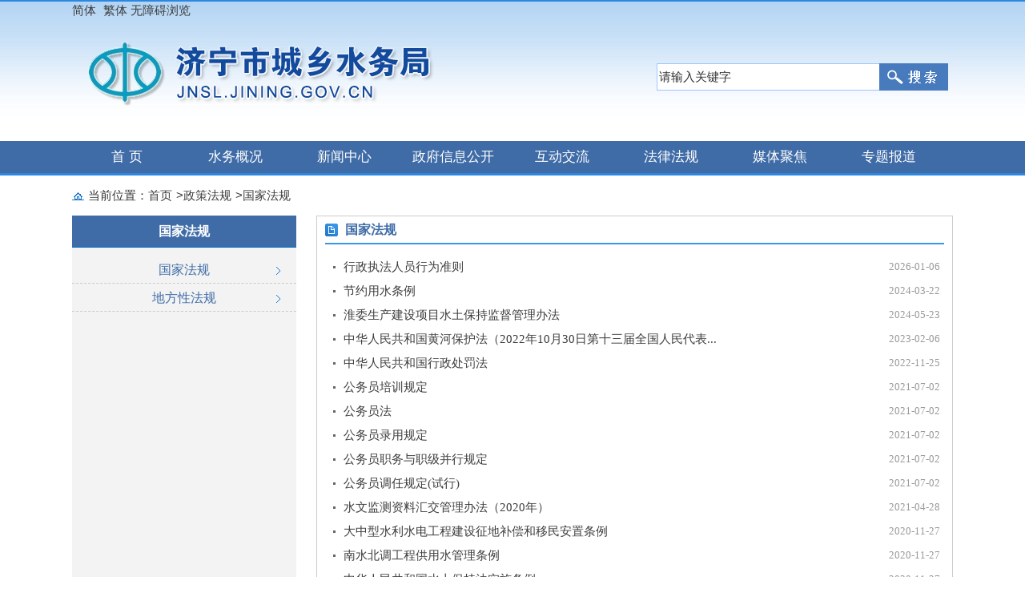

--- FILE ---
content_type: text/html
request_url: https://jnsl.jining.gov.cn/col/col17731/index.html
body_size: 4366
content:
<!DOCTYPE HTML PUBLIC "-//W3C//DTD HTML 4.01//EN" "http://www.w3.org/TR/html4/strict.dtd">
<html>
<head>
<meta http-equiv="Content-Type" content="text/html; charset=utf-8"><script language="javascript" src="/module/jslib/jquery/jquery.js"></script>
<script language="javascript" src="/module/jslib/urite/urite.min.js"></script>

<link href="/script/hanweb.css" type=text/css rel=stylesheet>
<link href="/module/jslib/tag/css/infotag.css" type=text/css rel=stylesheet>
<link href="/module/jslib/multiline/multilineText.css" type=text/css rel=stylesheet>
<script language="javascript" src="/module/jslib/multiline/bt_multilineText.js"></script>

<link href="/script/pagegray.css" type=text/css rel=stylesheet>
<meta name='WebId' content='71'>

<link type="text/css" href="/images/624/hanweb.css" rel="stylesheet">
<link type="text/css" href="/images/624/css.css" rel="stylesheet">
<script id="barrierfree" src="http://www.jining.gov.cn/module/web/accessiblereading/load.js"></script>

<title>济宁市城乡水务局 国家法规</title>
<meta name='Maketime' content='2026-01-06 11:39:55_15'>
<meta name="SiteName" content="济宁市城乡水务局">
<meta name="SiteDomain" content="jnsl.jining.gov.cn">
<meta name="SiteIDCode" content="">
<meta name="ColumnName" content="国家法规">
<meta name="ColumnDescription" content="国家法规">
<meta name="ColumnKeywords" content="国家法规">
<meta name="ColumnType" content="国家法规">
<meta name="channel" content="国家法规">
<meta name="chnlcatalog" content="">
<meta name="server" content="/col/col17731/index.html">
<meta name="i_webid" content="71">
<meta name="i_columnid" content="17731">
<meta name="i_articleid" content="0">
<meta name="pagetype" content="2">
</head>
<body id="barrierfree_container">
<!--头部start-->
<div class="head head_bj">
	<div class="bananr">
    	<div style="height: 21px;"><div class="bt_top_img lef" style="display:none;"><div class="bt_top_img_link"><a href="/index.html">主站链接</a></div></div></div>
    	<div class="bt_logo lef"><script src="/script/0/1806271600216355.js"></script></div>
        <div class="bt_search rig"><script src="/script/0/1806271558564679.js"></script></div>
    </div>
	<div style="background:#3F6CA7;">
		<div class="bt_nav">
			<div class="bt_nav_title"><script src="/script/0/1806271555506967.js"></script></div>
		</div>
	</div>
</div>
<!--头部end-->
<div style="width:100%; height:3px; background:#2c87e0; overflow:hidden"></div>
<div class="currentpath">
    <table border="0"cellpadding="0" cellspacing="0">
  <tr><td width="20"><img title="11.jpg" src="/picture/0/df660d64415c4525ad02d19dc7a78707.jpg"></td><td width="110">当前位置：<a href="/index.html"class="bt_link">首页</a></td><td align="left"><table width="100%" cellspacing="0" cellpadding="0" border="0">
<tr>
<td>><a href="/col/col17419/index.html"class="bt_link">政策法规</a></td><td>><a href="/col/col17731/index.html"class="bt_link">国家法规</a></td>
</tr></table></td></tr></table>
</div>
            
<div class="bt_cen980" >

<table>
	<tr>
		<td width="280" bgcolor="#f3f3f3" height="500" valign="top">
<!--左侧栏目start-->
		<div class="bt_menu">
    	<div class="bt_menu_title">
        <div style="white-space: nowrap;overflow: hidden;text-overflow: ellipsis;" title="国家法规">国家法规</div>
        
        </div>
        <div class="bt_menu_list" ><ul>

<li><a href="/col/col17731/index.html" title='国家法规'>国家法规</a></li>

<li><a href="/col/col17732/index.html" title='地方性法规'>地方性法规</a></li>

</ul>
</div>
    </div>
<!--左侧栏目end-->
		</td>
		<td width="25"></td>
		<td valign="top">
<!--右侧栏目start-->
		<div class="bt_cenert">
    	<div class="bt_cenert_title">
        	<div class="title"><div><span>国家法规</span></div></div>
        </div>
    	<div class="bt_lm_cen"><div id="39296"><script type="text/xml"><datastore>
<nextgroup><![CDATA[<a href="/module/web/jpage/dataproxy.jsp?page=1&webid=71&path=/&columnid=17731&unitid=39296&webname=%25E6%25B5%258E%25E5%25AE%2581%25E5%25B8%2582%25E5%259F%258E%25E4%25B9%25A1%25E6%25B0%25B4%25E5%258A%25A1%25E5%25B1%2580&permissiontype=0"></a>]]></nextgroup>
<recordset>
<div class="bt_list30">
	<ul>
		
	</ul>
</div>
<style>
	.bt_list30 li .sp_time {
		float: right;
		color: #999;
		font-size: 13px;
		padding-right: 5px;
	}
</style><record><![CDATA[
		<li>			<i class="bt_i_round"></i>			<a href="/art/2026/1/6/art_17731_2708504.html" title="行政执法人员行为准则" target="_blank">行政执法人员行为准则</a>			<span class="sp_time">2026-01-06</span>		</li>		]]></record>
<record><![CDATA[
		<li>			<i class="bt_i_round"></i>			<a href="/art/2024/3/22/art_17731_2707040.html" title="节约用水条例" target="_blank">节约用水条例</a>			<span class="sp_time">2024-03-22</span>		</li>		]]></record>
<record><![CDATA[
		<li>			<i class="bt_i_round"></i>			<a href="/art/2024/5/23/art_17731_2707019.html" title="淮委生产建设项目水土保持监督管理办法" target="_blank">淮委生产建设项目水土保持监督管理办法</a>			<span class="sp_time">2024-05-23</span>		</li>		]]></record>
<record><![CDATA[
		<li>			<i class="bt_i_round"></i>			<a href="http://www.npc.gov.cn/npc/c30834/202210/1af57adb03f54fd7821e7d35efe6ca15.shtml" title="中华人民共和国黄河保护法（2022年10月30日第十三届全国人民代表大会常务委员会第三十七次会议通过）" target="_blank">中华人民共和国黄河保护法（2022年10月30日第十三届全国人民代表...</a>			<span class="sp_time">2023-02-06</span>		</li>		]]></record>
<record><![CDATA[
		<li>			<i class="bt_i_round"></i>			<a href="/art/2022/11/25/art_17731_2706054.html" title="中华人民共和国行政处罚法" target="_blank">中华人民共和国行政处罚法</a>			<span class="sp_time">2022-11-25</span>		</li>		]]></record>
<record><![CDATA[
		<li>			<i class="bt_i_round"></i>			<a href="/art/2021/7/2/art_17731_2705089.html" title="公务员培训规定" target="_blank">公务员培训规定</a>			<span class="sp_time">2021-07-02</span>		</li>		]]></record>
<record><![CDATA[
		<li>			<i class="bt_i_round"></i>			<a href="/art/2021/7/2/art_17731_2705088.html" title="公务员法" target="_blank">公务员法</a>			<span class="sp_time">2021-07-02</span>		</li>		]]></record>
<record><![CDATA[
		<li>			<i class="bt_i_round"></i>			<a href="/art/2021/7/2/art_17731_2705087.html" title="公务员录用规定" target="_blank">公务员录用规定</a>			<span class="sp_time">2021-07-02</span>		</li>		]]></record>
<record><![CDATA[
		<li>			<i class="bt_i_round"></i>			<a href="/art/2021/7/2/art_17731_2705086.html" title="公务员职务与职级并行规定" target="_blank">公务员职务与职级并行规定</a>			<span class="sp_time">2021-07-02</span>		</li>		]]></record>
<record><![CDATA[
		<li>			<i class="bt_i_round"></i>			<a href="/art/2021/7/2/art_17731_2705085.html" title="公务员调任规定(试行)" target="_blank">公务员调任规定(试行)</a>			<span class="sp_time">2021-07-02</span>		</li>		]]></record>
<record><![CDATA[
		<li>			<i class="bt_i_round"></i>			<a href="/art/2021/4/28/art_17731_2704910.html" title="水文监测资料汇交管理办法（2020年）" target="_blank">水文监测资料汇交管理办法（2020年）</a>			<span class="sp_time">2021-04-28</span>		</li>		]]></record>
<record><![CDATA[
		<li>			<i class="bt_i_round"></i>			<a href="/art/2020/11/27/art_17731_2704705.html" title="大中型水利水电工程建设征地补偿和移民安置条例" target="_blank">大中型水利水电工程建设征地补偿和移民安置条例</a>			<span class="sp_time">2020-11-27</span>		</li>		]]></record>
<record><![CDATA[
		<li>			<i class="bt_i_round"></i>			<a href="/art/2020/11/27/art_17731_2704704.html" title="南水北调工程供用水管理条例" target="_blank">南水北调工程供用水管理条例</a>			<span class="sp_time">2020-11-27</span>		</li>		]]></record>
<record><![CDATA[
		<li>			<i class="bt_i_round"></i>			<a href="/art/2020/11/27/art_17731_2704703.html" title="中华人民共和国水土保持法实施条例" target="_blank">中华人民共和国水土保持法实施条例</a>			<span class="sp_time">2020-11-27</span>		</li>		]]></record>
<record><![CDATA[
		<li>			<i class="bt_i_round"></i>			<a href="/art/2019/6/4/art_17731_1509716.html" title="中华人民共和国政府信息公开条例" target="_blank">中华人民共和国政府信息公开条例</a>			<span class="sp_time">2019-06-04</span>		</li>		]]></record>
<record><![CDATA[
		<li>			<i class="bt_i_round"></i>			<a href="/art/2018/3/27/art_17731_719833.html" title="《中华人民共和国监察法》全文" target="_blank">《中华人民共和国监察法》全文</a>			<span class="sp_time">2018-03-27</span>		</li>		]]></record>
<record><![CDATA[
		<li>			<i class="bt_i_round"></i>			<a href="/art/2018/1/19/art_17731_719834.html" title="省级政府耕地保护责任目标考核办法" target="_blank">省级政府耕地保护责任目标考核办法</a>			<span class="sp_time">2018-01-19</span>		</li>		]]></record>
<record><![CDATA[
		<li>			<i class="bt_i_round"></i>			<a href="/art/2018/1/12/art_17731_719836.html" title="水污染防治行动计划（水十条）" target="_blank">水污染防治行动计划（水十条）</a>			<span class="sp_time">2018-01-12</span>		</li>		]]></record>
<record><![CDATA[
		<li>			<i class="bt_i_round"></i>			<a href="/art/2017/12/26/art_17731_719838.html" title="政府和社会资本合作建设重大水利工程操作指南（试行）" target="_blank">政府和社会资本合作建设重大水利工程操作指南（试行）</a>			<span class="sp_time">2017-12-26</span>		</li>		]]></record>
<record><![CDATA[
		<li>			<i class="bt_i_round"></i>			<a href="/art/2017/11/28/art_17731_719844.html" title="《扩大水资源税改革试点实施办法》" target="_blank">《扩大水资源税改革试点实施办法》</a>			<span class="sp_time">2017-11-28</span>		</li>		]]></record>
<record><![CDATA[
		<li>			<i class="bt_i_round"></i>			<a href="/art/2017/10/25/art_17731_719845.html" title="水权交易管理暂行办法" target="_blank">水权交易管理暂行办法</a>			<span class="sp_time">2017-10-25</span>		</li>		]]></record>
<record><![CDATA[
		<li>			<i class="bt_i_round"></i>			<a href="/art/2017/9/18/art_17731_719846.html" title="水功能区监督管理办法" target="_blank">水功能区监督管理办法</a>			<span class="sp_time">2017-09-18</span>		</li>		]]></record>
<record><![CDATA[
		<li>			<i class="bt_i_round"></i>			<a href="/art/2017/9/18/art_17731_719847.html" title="《水效标识管理办法》" target="_blank">《水效标识管理办法》</a>			<span class="sp_time">2017-09-18</span>		</li>		]]></record>
<record><![CDATA[
		<li>			<i class="bt_i_round"></i>			<a href="/art/2017/9/13/art_17731_719848.html" title="中华人民共和国防洪法" target="_blank">中华人民共和国防洪法</a>			<span class="sp_time">2017-09-13</span>		</li>		]]></record>
<record><![CDATA[
		<li>			<i class="bt_i_round"></i>			<a href="/art/2017/9/13/art_17731_719849.html" title="中华人民共和国河道管理条例" target="_blank">中华人民共和国河道管理条例</a>			<span class="sp_time">2017-09-13</span>		</li>		]]></record>
<record><![CDATA[
		<li>			<i class="bt_i_round"></i>			<a href="/art/2017/9/13/art_17731_719850.html" title="中华人民共和国水污染防治法" target="_blank">中华人民共和国水污染防治法</a>			<span class="sp_time">2017-09-13</span>		</li>		]]></record>
<record><![CDATA[
		<li>			<i class="bt_i_round"></i>			<a href="/art/2017/5/11/art_17731_719839.html" title="中华人民共和国水文条例（2017年修订）" target="_blank">中华人民共和国水文条例（2017年修订）</a>			<span class="sp_time">2017-05-11</span>		</li>		]]></record>
<record><![CDATA[
		<li>			<i class="bt_i_round"></i>			<a href="/art/2017/3/1/art_17731_719843.html" title="国务院安全生产委员会关于印发2017年安全生产工作要点的通知" target="_blank">国务院安全生产委员会关于印发2017年安全生产工作要点的通知</a>			<span class="sp_time">2017-03-01</span>		</li>		]]></record>
<record><![CDATA[
		<li>			<i class="bt_i_round"></i>			<a href="/art/2017/2/12/art_17731_719840.html" title="《中华人民共和国水法》（2016年7月修订）" target="_blank">《中华人民共和国水法》（2016年7月修订）</a>			<span class="sp_time">2017-02-12</span>		</li>		]]></record>
<record><![CDATA[
		<li>			<i class="bt_i_round"></i>			<a href="/art/2016/8/18/art_17731_719851.html" title="《农田水利条例》" target="_blank">《农田水利条例》</a>			<span class="sp_time">2016-08-18</span>		</li>		]]></record>
<record><![CDATA[
		<li>			<i class="bt_i_round"></i>			<a href="/art/2015/1/13/art_17731_719835.html" title="南水北调工程供用水管理条例" target="_blank">南水北调工程供用水管理条例</a>			<span class="sp_time">2015-01-13</span>		</li>		]]></record>
<record><![CDATA[
		<li>			<i class="bt_i_round"></i>			<a href="/art/2011/2/12/art_17731_719841.html" title="中华人民共和国水土保持法" target="_blank">中华人民共和国水土保持法</a>			<span class="sp_time">2011-02-12</span>		</li>		]]></record>
<record><![CDATA[
		<li>			<i class="bt_i_round"></i>			<a href="/art/2008/7/6/art_17731_719842.html" title="水利工程建设项目验收管理规定" target="_blank">水利工程建设项目验收管理规定</a>			<span class="sp_time">2008-07-06</span>		</li>		]]></record>
<record><![CDATA[
		<li>			<i class="bt_i_round"></i>			<a href="/art/2007/6/15/art_17731_719852.html" title="国务院办公厅转发水利部等部门关于加强蓄滞洪区建设与管理若干意见的通知" target="_blank">国务院办公厅转发水利部等部门关于加强蓄滞洪区建设与管理若干意见的通知</a>			<span class="sp_time">2007-06-15</span>		</li>		]]></record>
<record><![CDATA[
		<li>			<i class="bt_i_round"></i>			<a href="/art/2007/6/15/art_17731_719854.html" title="中华人民共和国水文条例" target="_blank">中华人民共和国水文条例</a>			<span class="sp_time">2007-06-15</span>		</li>		]]></record>
<record><![CDATA[
		<li>			<i class="bt_i_round"></i>			<a href="/art/2007/6/15/art_17731_719853.html" title="中华人民共和国水法" target="_blank">中华人民共和国水法</a>			<span class="sp_time">2007-06-15</span>		</li>		]]></record>
</recordset>
</datastore></script></div><link rel="stylesheet" type="text/css" href="/module/web/jpage/theme/default/css/jpage.css"/><script language="javascript" src="/module/jslib/My97DatePicker/WdatePicker.js"></script><script language="javascript" src="/module/jslib/jquery/cookie/jquery.cookie.js"></script><script language="javascript" src="/module/web/jpage/jquery.jpage.js"></script><script>var param_39296 = {col:1,webid:71,path:'/',columnid:17731,sourceContentType:1,unitid:'39296',webname:'%E6%B5%8E%E5%AE%81%E5%B8%82%E5%9F%8E%E4%B9%A1%E6%B0%B4%E5%8A%A1%E5%B1%80',permissiontype:0}; function jpage_39296(){$('#jpageform_39296 :input').each(function(){param_39296[$(this).attr('name')]=$(this).val();});$('#39296').jpage({themeName:'default',showMode:'full',totalRecord:36,openCookies:false,dataBefore:'<div class="bt_list30">	<ul>		',dataAfter:'	</ul></div><style>	.bt_list30 li .sp_time {		float: right;		color: #999;		font-size: 13px;		padding-right: 5px;	}</style>',groupSize:3,proxyUrl:'/module/web/jpage/dataproxy.jsp',perPage:15,barPosition:'bottom',ajaxParam:param_39296});};$(function(){$('#39296').jpage({themeName:'default',showMode:'full',totalRecord:36,openCookies:false,dataBefore:'<div class="bt_list30">	<ul>		',dataStore:$('#39296').children('script').html(),dataAfter:'	</ul></div><style>	.bt_list30 li .sp_time {		float: right;		color: #999;		font-size: 13px;		padding-right: 5px;	}</style>',groupSize:3,proxyUrl:'/module/web/jpage/dataproxy.jsp',perPage:15,barPosition:'bottom',ajaxParam:param_39296});});</script></div>
    </div>
<!--右侧栏目end-->  
		</td>
	</tr>
</table>
</div>


<div class="note"><!--分割行--></div>

<!--页脚start-->
<div class="footer">
	<div class="footer_size p_t" style="position:relative;">
		<script src="/script/0/1807050914469931.js"></script>
    </div>
</div>
<!--页脚end-->

<script src="https://www.jining.gov.cn/jubac/juba_md.js"></script>

</body>
</html>


--- FILE ---
content_type: text/css
request_url: https://jnsl.jining.gov.cn/module/jslib/multiline/multilineText.css
body_size: 525
content:
/* 多行文本信息样式 */
ul, li {
    margin: 0;
    padding: 0;
    border: 0;
    outline: none;
    /*text-align: left;*/
}

.cf:after {
    display: block;
    content: '';
    height: 0;
    visibility: hidden;
    clear: both;
}

.cf {
    zoom: 1;
}

.column-cover {
    width: 550px;
    overflow: hidden;
    margin-top: 10px;
    align: left
}

.column-cover ul {
    overflow: none;
    margin-top: 0;
    height: auto;
    position: relative;
    line-height: 32px;
}

.column-cover ul li {
    background: url(gsnw_pic_dian.gif) left 16px no-repeat;
    padding-left: 10px;
}

.column-cover ul li a, .column-cover li span {
    font-size: 16px;
    color: #151515;
}

.column-cover ul li a:hover {
    color: #E51F1F;
}

.column-cover ul li a span {
    display: inline-block;
    line-height: 32px;
    margin-left: 2em;
}

.column-cover ul li.white {
    position: relative;
}

.column-cover ul li.white ins {
    width: 37px;
    height: 32px;
    position: absolute;
    right: 0;
    z-index: 1;
    background-color: #fff;
}

.five {
    height: 320px;
}



--- FILE ---
content_type: text/css
request_url: https://jnsl.jining.gov.cn/images/624/hanweb.css
body_size: 5743
content:
/* ==========================================================================
   Component: Base
 ============================================================================ */
*,
*:before,
*:after {
  -webkit-box-sizing: border-box;
  -moz-box-sizing: border-box;
  box-sizing: border-box;
}
/* Set <html> and <body> to inherit the height of the viewport */
html,
body {
  min-height: 100%;
}
/* Prevent iOS text size adjust after orientation change, without disabling user zoom. */
html {
  -ms-text-size-adjust: 100%;
  -webkit-text-size-adjust: 100%;
}
/* Remove default margin. */
html,
body,
div,
dl,
dt,
dd,
ul,
ol,
li,
h1,
h2,
h3,
h4,
h5,
h6,
pre,
code,
form,
fieldset,
legend,
input,
textarea,
p,
blockquote,
th,
td,
hr,
button,
article,
aside,
details,
figcaption,
figure,
footer,
header,
hgroup,
menu,
nav,
section {
  margin: 0;
  padding: 0;
}
/* HTML5 display definitions */
article,
aside,
details,
figcaption,
figure,
footer,
header,
hgroup,
menu,
main,
nav,
section,
summary {
  display: block;
}

	
/**
 * 1. Correct `inline-block` display not defined in IE 8/9.
 * 2. Normalize vertical alignment of `progress` in Chrome, Firefox, and Opera.
 */
audio,
canvas,
progress,
video {
  display: inline-block;
  vertical-align: baseline;
}
/**
 * Prevent modern browsers from displaying `audio` without controls.
 * Remove excess height in iOS 5 devices.
 */
audio:not([controls]) {
  display: none;
  height: 0;
}
/**
 * Address `[hidden]` styling not present in IE 8/9/10.
 * Hide the `template` element in IE 8/9/11, Safari, and Firefox < 22.
 */
[hidden],
template,
script {
  display: none;
}
/* Links
   ========================================================================== */
/* Remove the gray background color from active links in IE 10. */
a {
  background-color: transparent;
}
/* Address `outline` inconsistency between Chrome and other browsers. */
a:focus {
  outline: thin dotted;
}
/* Improve readability when focused and also mouse hovered in all browsers. */
a:active,
a:hover {
  outline: 0;
}
/* Text-level semantics
     ========================================================================== */
/* Remove text-decoration */
ins,
a {
  text-decoration: none;
}
/* Address style set to `bolder` in Firefox 4+, Safari 5, and Chrome. */
b,
strong {
  font-weight: bold;
}
/* Improve readability of pre-formatted text in all browsers. */
pre {
  white-space: pre-wrap;
}
/* Address inconsistent and variable font size in all browsers. */
small {
  font-size: 80%;
}
/* Embedded content
   ========================================================================== */
/**
  * 1. Corrects max-width behavior (2.) if padding and border are used
  * 2. Responsiveness: Sets a maxium width relative to the parent and auto scales the height
  * 3. Remove the gap between images and the bottom of their containers
  * 4. Remove border when inside `a` element in IE 8/9.
  */
img {
  box-sizing: border-box;
  max-width: 100%;
  height: auto;
  vertical-align: middle;
  border: 0;
}
/* Correct overflow displayed oddly in IE 9. */
svg:not(:root) {
  overflow: hidden;
}
/* Grouping content
   ========================================================================== */
/**
 * Address margin not present in IE 8/9 and Safari.
 */
figure {
  margin: 0;
}
/* Forms
   ========================================================================== */
/**
 * Define consistent border, margin, and padding.
 */
fieldset {
  border: 1px solid #c0c0c0;
  margin: 0 2px;
  padding: 0.35em 0.625em 0.75em;
}
/**
 * 1. Correct `color` not being inherited in IE 8/9.
 * 2. Remove padding so people aren't caught out if they zero out fieldsets.
 */
legend {
  border: 0;
  padding: 0;
}
/**
 * 1. Correct color not being inherited.
 *    Known issue: affects color of disabled elements.
 * 2. Correct font properties not being inherited.
 * 3. Address margins set differently in Firefox 4+, Safari 5, and Chrome.
 */
button,
input,
optgroup,
select,
textarea {
  color: inherit;
  font: inherit;
  margin: 0;
}
/**
 * Address `overflow` set to `hidden` in IE 8/9/10/11.
 */
button {
  overflow: visible;
}
/**
 * Address Firefox 4+ setting `line-height` on `input` using `!important` in
 * the UA stylesheet.
 */
button,
input {
  line-height: normal;
}
/**
 * Address inconsistent `text-transform` inheritance for `button` and `select`.
 * All other form control elements do not inherit `text-transform` values.
 * Correct `button` style inheritance in Firefox, IE 8/9/10/11, and Opera.
 * Correct `select` style inheritance in Firefox.
 */
button,
select {
  text-transform: none;
}
button,
html input[type="button"],
input[type="reset"],
input[type="submit"] {
  -webkit-appearance: button;
  cursor: pointer;
}
input[type="radio"],
input[type="checkbox"] {
  cursor: pointer;
  padding: 0;
  box-sizing: border-box;
}
/* Re-set default cursor for disabled elements. */
button[disabled],
html input[disabled] {
  cursor: default;
}
/* Remove inner padding and border in Firefox 4+. */
button::-moz-focus-inner,
input::-moz-focus-inner {
  border: 0;
  padding: 0;
}
/**
 * Fix the cursor style for Chrome's increment/decrement buttons. For certain
 * `font-size` values of the `input`, it causes the cursor style of the
 * decrement button to change from `default` to `text`.
 */
input[type="number"]::-webkit-inner-spin-button,
input[type="number"]::-webkit-outer-spin-button {
  height: auto;
}
input[type="search"] {
  -webkit-appearance: textfield;
  box-sizing: content-box;
}
/* Remove inner padding and search cancel button in Safari 5 and Chrome on OS X. */
input[type="search"]::-webkit-search-cancel-button,
input[type="search"]::-webkit-search-decoration {
  -webkit-appearance: none;
}
textarea {
  overflow: auto;
  /* 1 */
  vertical-align: top;
  /* 2 */
  resize: vertical;
}
optgroup {
  font-weight: bold;
}
/* Tables
   ========================================================================== */
/**
 * Remove most spacing between table cells.
 */
table {
  border-collapse: collapse;
  border-spacing: 0;
}
td,
th {
  padding: 0;
}
/* ==========================================================================
   Component:Hanweb Base
 ============================================================================ */
/**
 * `font-size` is set in `html` element to support the `rem` unit for font-sizes
 * NOTE: IE9 & IE10 do not recognize `rem` units when used with the `font` shorthand property.
 */
html {
  font-size: 62.5%;
  -webkit-tap-highlight-color: rgba(0, 0, 0, 0);
  -webkit-tap-highlight-color: transparent;
}
body {
  position: relative;
  background: #ffffff;
  font-family: 'STHeiti Light [STXihei]', 'Microsoft Yahei', SimSun, STHeiti, Helvetica, Arial, sans-serif;
  font-weight: normal;
  line-height: 1.6;
  color: #333333;
  font-size: 1.6rem;
}
body,
input,
textarea,
select,
button {
  text-rendering: optimizeLegibility;
  -webkit-font-smoothing: antialiased;
  -moz-osx-font-smoothing: grayscale;
  -moz-font-feature-settings: "liga", "kern";
}
/* links */
a {
  color: #3d3d3d;
}
a:hover,
a:focus {
  color: #171717;
  text-decoration: none;
}
a:focus {
  outline: thin dotted;
  outline: 5px auto -webkit-focus-ring-color;
  outline-offset: -2px;
}
/* Spacing for block elements */
p,
hr,
ul,
ol,
dl,
blockquote,
pre,
address,
fieldset,
figure {
  margin: 0 0 10px 0;
}
* + p,
* + hr,
* + ul,
* + ol,
* + dl,
* + blockquote,
* + pre,
* + address,
* + fieldset,
* + figure {
  margin-top: 10px;
}
/* Headings
   ========================================================================== */
h1,
h2,
h3,
h4,
h5,
h6 {
  margin: 0 0 10px 0;
  font-weight: 600;
  font-size: 100%;
}
h1 {
  font-size: 1.5em;
}
h2 {
  font-size: 1.25em;
}
* + h1,
* + h2,
* + h3,
* + h4,
* + h5,
* + h6 {
  margin-top: 2em;
}
/* List
   ========================================================================== */
/* Ordered and unordered lists */
ul,
ol {
  padding-left: 2em;
}
/* Reset margin for nested lists */
ul > li > ul,
ul > li > ol,
ol > li > ol,
ol > li > ul {
  margin: 1em 0;
}
hr {
  display: block;
  padding: 0;
  border: 0;
  height: 0;
  border-top: 1px solid #eeeeee;
  -moz-box-sizing: content-box;
  box-sizing: content-box;
}
/* iframe */
iframe {
  border: 0;
}
/* ==========================================================================
   Component: Table
 ============================================================================ */
table {
  max-width: 100%;
  background-color: transparent;
  empty-cells: show;
}
th {
  text-align: left;
}
.bt-table {
  width: 100%;
  margin-bottom: 10px;
  border-spacing: 0;
  border-collapse: separate;
}
.bt-table > thead > tr > th,
.bt-table > tbody > tr > th,
.bt-table > tfoot > tr > th,
.bt-table > thead > tr > td,
.bt-table > tbody > tr > td,
.bt-table > tfoot > tr > td {
  padding: 0.7rem;
  line-height: 1.6;
  vertical-align: top;
  border-top: 1px solid #dddddd;
}
.bt-table > thead > tr > th {
  vertical-align: bottom;
  border-bottom: 1px solid #dddddd;
}
.bt-table > caption + thead > tr:first-child > th,
.bt-table > colgroup + thead > tr:first-child > th,
.bt-table > thead:first-child > tr:first-child > th,
.bt-table > caption + thead > tr:first-child > td,
.bt-table > colgroup + thead > tr:first-child > td,
.bt-table > thead:first-child > tr:first-child > td {
  border-top: 0;
}
.bt-table > tbody + tbody tr:first-child td {
  border-top: 2px solid #dddddd;
}
/* Bordered version */
.bt-table-bordered {
  border: 1px solid #dddddd;
}
.bt-table-bordered > thead > tr > th,
.bt-table-bordered > tbody > tr > th,
.bt-table-bordered > tfoot > tr > th,
.bt-table-bordered > thead > tr > td,
.bt-table-bordered > tbody > tr > td,
.bt-table-bordered > tfoot > tr > td {
  border-left: 1px solid #dddddd;
}
.bt-table-bordered > thead > tr > th:first-child,
.bt-table-bordered > tbody > tr > th:first-child,
.bt-table-bordered > tfoot > tr > th:first-child,
.bt-table-bordered > thead > tr > td:first-child,
.bt-table-bordered > tbody > tr > td:first-child,
.bt-table-bordered > tfoot > tr > td:first-child {
  border-left: none;
}
/* Border-radius version */
.bt-table-radius {
  border: 1px solid #dddddd;
  border-radius: 2px;
}
.bt-table-radius > thead > tr:first-child > th:first-child,
.bt-table-radius > thead > tr:first-child > td:first-child {
  border-top-left-radius: 2px;
  border-left: none;
}
.bt-table-radius > thead > tr:first-child > th:last-child,
.bt-table-radius > thead > tr:first-child > td:last-child {
  border-top-right-radius: 2px;
  border-right: none;
}
.bt-table-radius > tbody > tr > th:first-child,
.bt-table-radius > tbody > tr > td:first-child {
  border-left: none;
}
.bt-table-radius > tbody > tr > th:last-child,
.bt-table-radius > tbody > tr > td:last-child {
  border-right: none;
}
.bt-table-radius > tbody > tr:last-child > th,
.bt-table-radius > tbody > tr:last-child > td {
  border-bottom: none;
}
.bt-table-radius > tbody > tr:last-child > th:first-child,
.bt-table-radius > tbody > tr:last-child > td:first-child {
  border-bottom-left-radius: 2px;
}
.bt-table-radius > tbody > tr:last-child > th:last-child,
.bt-table-radius > tbody > tr:last-child > td:last-child {
  border-bottom-right-radius: 2px;
}
/* Zebra-striping */
.bt-table-striped > tbody > tr:nth-child(odd) > td,
.bt-table-striped > tbody > tr:nth-child(odd) > th {
  background-color: #f9f9f9;
}
/* Hover effect */
.bt-table-hover > tbody > tr:hover > td,
.bt-table-hover > tbody > tr:hover > th {
  background-color: #e9e9e9;
}
.bt-table > thead > tr > td.bt-active,
.bt-table > tbody > tr > td.bt-active,
.bt-table > tfoot > tr > td.bt-active,
.bt-table > thead > tr > th.bt-active,
.bt-table > tbody > tr > th.bt-active,
.bt-table > tfoot > tr > th.bt-active,
.bt-table > thead > tr.bt-active > td,
.bt-table > tbody > tr.bt-active > td,
.bt-table > tfoot > tr.bt-active > td,
.bt-table > thead > tr.bt-active > th,
.bt-table > tbody > tr.bt-active > th,
.bt-table > tfoot > tr.bt-active > th {
  background-color: #ffffdd;
}
.bt-table > thead > tr > td.bt-disabled,
.bt-table > tbody > tr > td.bt-disabled,
.bt-table > tfoot > tr > td.bt-disabled,
.bt-table > thead > tr > th.bt-disabled,
.bt-table > tbody > tr > th.bt-disabled,
.bt-table > tfoot > tr > th.bt-disabled,
.bt-table > thead > tr.bt-disabled > td,
.bt-table > tbody > tr.bt-disabled > td,
.bt-table > tfoot > tr.bt-disabled > td,
.bt-table > thead > tr.bt-disabled > th,
.bt-table > tbody > tr.bt-disabled > th,
.bt-table > tfoot > tr.bt-disabled > th {
  color: #999999;
}
.bt-table > thead > tr > td.bt-primary,
.bt-table > tbody > tr > td.bt-primary,
.bt-table > tfoot > tr > td.bt-primary,
.bt-table > thead > tr > th.bt-primary,
.bt-table > tbody > tr > th.bt-primary,
.bt-table > tfoot > tr > th.bt-primary,
.bt-table > thead > tr.bt-primary > td,
.bt-table > tbody > tr.bt-primary > td,
.bt-table > tfoot > tr.bt-primary > td,
.bt-table > thead > tr.bt-primary > th,
.bt-table > tbody > tr.bt-primary > th,
.bt-table > tfoot > tr.bt-primary > th {
  color: #292929;
  background-color: rgba(61, 61, 61, 0.115);
}
.bt-table > thead > tr > td.bt-success,
.bt-table > tbody > tr > td.bt-success,
.bt-table > tfoot > tr > td.bt-success,
.bt-table > thead > tr > th.bt-success,
.bt-table > tbody > tr > th.bt-success,
.bt-table > tfoot > tr > th.bt-success,
.bt-table > thead > tr.bt-success > td,
.bt-table > tbody > tr.bt-success > td,
.bt-table > tfoot > tr.bt-success > td,
.bt-table > thead > tr.bt-success > th,
.bt-table > tbody > tr.bt-success > th,
.bt-table > tfoot > tr.bt-success > th {
  color: #5eb95e;
  background-color: rgba(94, 185, 94, 0.115);
}
.bt-table > thead > tr > td.bt-warning,
.bt-table > tbody > tr > td.bt-warning,
.bt-table > tfoot > tr > td.bt-warning,
.bt-table > thead > tr > th.bt-warning,
.bt-table > tbody > tr > th.bt-warning,
.bt-table > tfoot > tr > th.bt-warning,
.bt-table > thead > tr.bt-warning > td,
.bt-table > tbody > tr.bt-warning > td,
.bt-table > tfoot > tr.bt-warning > td,
.bt-table > thead > tr.bt-warning > th,
.bt-table > tbody > tr.bt-warning > th,
.bt-table > tfoot > tr.bt-warning > th {
  color: #f37b1d;
  background-color: rgba(243, 123, 29, 0.115);
}
.bt-table > thead > tr > td.bt-danger,
.bt-table > tbody > tr > td.bt-danger,
.bt-table > tfoot > tr > td.bt-danger,
.bt-table > thead > tr > th.bt-danger,
.bt-table > tbody > tr > th.bt-danger,
.bt-table > tfoot > tr > th.bt-danger,
.bt-table > thead > tr.bt-danger > td,
.bt-table > tbody > tr.bt-danger > td,
.bt-table > tfoot > tr.bt-danger > td,
.bt-table > thead > tr.bt-danger > th,
.bt-table > tbody > tr.bt-danger > th,
.bt-table > tfoot > tr.bt-danger > th {
  color: #dd514c;
  background-color: rgba(221, 81, 76, 0.115);
}


/******2015--08-03-新增**JCMS 设参通用样式**************/

/******新闻排列样式===通用********/
/*栏目标题*/
.bt_title{width:100%; height:30px; float:left; font-size:15px;}
.bt_title .img{width:2px; height:20px; background:#e05d05; overflow:auto; float:left; margin:5px 10px 0 0;}
.bt_title span{ line-height:30px; float:left; color:#0055a6; font-size:16px;}
.bt_title a{ line-height:30px; font-weight:900; float:left; padding:0 10px;}
.bt_title .more{float:right; line-height:30px;}

/*标题前缀==圆角/三角/竖线块****/
i{float:left;}
.bt_i_round {width:3px; height:3px; background:#666; margin:14px 10px 0 0; overflow:hidden} 
.bt_i_triangle {width:0px; height:0px; border-top:4px solid #f2f2f2; border-bottom:4px solid #f2f2f2; border-left:5px solid #a5a5a5; margin:13px 10px 0 0}
.bt_i_block{width:4px; height:18px; background:#e05d05; overflow:auto;  margin:12px 0 0 10px;}

/*新闻条数****/
.bt_list22{padding-top:10px; min-height:100px; overflow:hidden; font-size:12px}
.bt_list22 ul{ margin:0; padding:0;}
.bt_list22 li{width:100%; height:22px; float:left}
.bt_list22 li img{ float:left; margin:8px 10px 0 0} /*图片前缀*/
.bt_list22 li a{line-height:22px; float:left; } /*新闻*/
.bt_list22 li .sp_bt {line-height:22px; padding-right:5px; float:left} /*括号分类*/
.bt_list22 li .sp_time {line-height:22px;} /*日期*/
.bt_list22 h3{ line-height:22px; padding:5px 0 0 0; margin:0; width:100%;  display:block; text-align:right; float:left}/*折行更多*/

.bt_list24{padding-top:5px; min-height:100px; overflow:hidden;}
.bt_list24 ul{ margin:0; padding:0;}
.bt_list24 li{width:100%; height:24px; float:left}
.bt_list24 li img{ float:left; margin:8px 10px 0 0} /*图片前缀*/
.bt_list24 li a{line-height:24px; float:left;  font-size:14px; font-family:"微软雅黑"} /*新闻*/
.bt_list24 li .sp_bt {line-height:24px; padding-right:5px; float:left} /*括号分类*/
.bt_list24 li .sp_time {line-height:24px; color:#999; font-size:12px;} /*日期*/
.bt_list24 h3{ line-height:24px; padding:5px 0 0 0; margin:0; width:100%;  display:block; text-align:right; float:left}/*折行更多*/

.bt_list30{padding:5px 0 10px 10px; min-height:100px; overflow:hidden;font-family:"微软雅黑"}
.bt_list30 ul{ margin:0; padding:0;}
.bt_list30 li{width:100%; height:30px; float:left}
.bt_list30 li img{ float:left; margin:12px 10px 0 0; }
.bt_list30 li a{line-height:30px; float:left;}
.bt_list30 li .sp_bt {line-height:30px; padding-right:5px; float:left} /*括号分类*/
.bt_list30 li .sp_time {line-height:30px;}

.bt_list40{padding:5px 0 10px 10px; min-height:300px; overflow:hidden}
.bt_list40 ul{ margin:0; padding:0;}
.bt_list40 li{width:100%; height:40px; float:left; border-bottom:#CCC dashed 1px;}
.bt_list40 li img{ float:left; margin:12px 10px 0 0}
.bt_list40 li a{line-height:40px; float:left;}
.bt_list40 li .sp_bt {line-height:40px; padding-right:5px; float:left} /*括号分类*/
.bt_list40 li .sp_time {line-height:40px;}

/*两行内容 加右下角日期形式==新闻*/
.bt_list_xj{width:100%; height:auto; overflow:hidden}
.bt_list_xj ul{ margin:0; padding:0}
.bt_list_xj li{ width:100%; height:auto; position:relative; border-bottom:#CCC dashed 1px; padding:5px}
.bt_list_xj li a{ line-height:22px;}
.bt_list_xj li span{ position:absolute; bottom:5px; right:1px; line-height:24px; font-size:14px;}
.bt_list_xj li{}


/******新闻排列===通用结束********/


/*****多行一列/多行多列/********/
.bt_menu_list{width:100%; min-height:150px; overflow:hidden }
.bt_menu_list ul{margin:0;padding:0}
.bt_menu_list li{float:left;height:30px;width:50%}
.bt_menu_list li a{color:#696969;text-align:center;font-size:14px;line-height:30px; float:left}
.bt_menu_list li a: hover{}

/***多行多列***/
.bt_sub_list{width:100%; min-height:150px; overflow:hidden }
.bt_sub_list ul{margin:0;padding:0}
.bt_sub_list li a{display:block;color:#696969;text-align:center;font-size:14px;line-height:30px; float:left; padding:0 20px}

/***文章正文***/
.article{min-height:300px; text-align:left; padding-bottom:20px; font-family:"微软雅黑"}
.article .title{width:100%; line-height:40px; font-size:22px; text-align:center; border-bottom:#CCC solid 1px; padding-bottom:10px; margin-bottom:5px; border-bottom:#CCC solid 1px; font-weight:bold}
.article .font{width:100%; height:30px; text-align:center}
.article .font span{padding:0 20px; line-height:30px;}
.article .font a{ padding:0 5px;}
.article .wenz{width:100%; min-height:300px;}
.article .wenz p{ padding:5px 0 15px 0; text-indent:2em; line-height:24px;}
.article .wenz img{width:100%; padding:10px 0; text-align:center}
















--- FILE ---
content_type: text/css
request_url: https://jnsl.jining.gov.cn/images/624/css.css
body_size: 3896
content:
/* 增对hanweb.css====问题的覆盖样式！ */
html {
  font-size: 14px;
  -webkit-tap-highlight-color: rgba(0, 0, 0, 0);
  -webkit-tap-highlight-color: transparent;
}

body {
  position: relative;
  background: #ffffff;
  font-family: 'Microsoft Yahei', SimSun, STHeiti, Helvetica, Arial, sans-serif;
  font-weight: normal;
  line-height: 1.6;
  color: #333333;
  font-size: 15px;
  text-align: center;
}

a {
  transition: all 0.2s ease-out 0s;
}

a:hover {
  transition: all 0.2s ease-out 0s;
  color: #d50014
}

/*消除内边距/边框像素*/
ul, ol, li, dl, dt, dd, form, input, textarea, p, hr, blockquote, fieldset, span, a, h1, h2, h3, h4, iframe, div {
  margin: 0;
  padding: 0;
  box-sizing: border-box;
  -wekit-box-sizing: border-box;
  -moz-box-sizing: border-box;
  padding: 0;
  margin: 0;
  list-style: none;
}

/*覆盖样式==结束 */


/*外框*/
.lef {
  float: left
}

.rig {
  float: right
}

.m_l {
  margin-left: 10px;
}

.m_t {
  margin-top: 10px;
}

.m_r {
  margin-right: 10px;
}

.m_b {
  margin-bottom: 10px;
}

.margin_10 {
  margin: 10px;
}

.m_inline {
  display: inline
}

.p_l {
  padding-left: 10px;
}

.p_t {
  padding-top: 10px;
}

.p_r {
  padding-right: 10px;
}

.p_b {
  padding-bottomn: 10px;
}

.padding_10 {
  padding: 10px;
}

.dashed_b {
  border-bottom: #CCC dashed 1px;
}

.solid {
  border: #aeaeae solid 1px;
}

.solid_r {
  border-right: #aeaeae solid 1px;
}

.solid_b {
  border-bottom: #aeaeae solid 1px;
}

.solid_b2 {
  border-bottom: #ffccff solid 1px;
}

/*文字*/
.font_13 {
  font-szie: 13px;
}

.font_14 {
  font-szie: 13px;
}

.font_bold {
  font-weight: bold
}

.color_01 {
  color: #e05d05
}

.hight24 {
  height: 24px;
}

.hight30 {
  height: 30px;
}

.line_h24 {
  line-height: 24px;
}

.line_h30 {
  line-height: 30px;
}

/*****主框架*******/
.head {
  width: 100%;
  margin: 0 auto;
  overflow: hidden;
}

.center {
  width: 100%;
  height: auto;
  background: #f1f1f1;
  overflow: hidden
}

.footer {
  width: 100%;
  min-height: 60px;
  margin: 0 auto;
  overflow: hidden
}

.note {
  width: 100%;
  height: 15px;
  clear: both;
}

/***********头尾通用样式*************/

/**顶部导航**/
.topnav {
}

.login {
}

.register {
}

/**bananr 区**/
.head_bj {
  background: url(bt_head_bj.jpg) repeat-x;
}

.bananr {
  width: 1100px;
  min-height: 150px;
  margin: 0 auto
}

.bt_bananr {
  width: 1100px;
  height: 88px;
}


/**主导航**/
.bt_nav {
  width: 1100px;
  height: 40px;
  margin: 0 auto;
  margin-top: 26px
}

.bt_nav_title {
  width: 100%;
  height: 40px;
}

.bt_nav_title ul {
  margin: 0;
  padding: 0;
}

.bt_nav_title li {
  height: 40px;
  float: left
}

.bt_nav_title li a {
  display: block;
  float: left;
  padding: 0 36px;
  line-height: 40px;
  color: #ffffff;
  font-size: 17px;
}

.bt_nav_title li a:hover {
  color: #d50014;
}


/**页脚**/
.footer_size {
  width: 1100px;
  min-height: 80px;
  margin: 0 auto;
  border-top: #CCC solid 1px;
  padding-top: 15px;
  font-family: "微软雅黑";
  font-size: 12px;
  text-align: center;
  color: #999
}

.footer_size a {
  padding: 0 10px;
  border-right: #CCC solid 1px;
  line-height: 18px;
  color: #999
}

.footer_size a:hover {
  color: #F00
}

.footer_size span {
  line-height: 40px;
}

.footer_size .botttom_nav {
  width: 500px;
  height: 50px;
  text-align: left;
  color: #999
}

.footer_size .botttom_nav a {
  padding: 0 10px;
  border-right: #CCC solid 1px;
  line-height: 18px;
  color: #999
}

.footer_size .botttom_nav a:hover {
  color: #F00
}

.footer_size .botttom_nav span {
  padding: 0 10px;
  line-height: 30px;
}

.footer_size .botttom_link {
  width: 210px;
  height: 30px;
  line-height: 30px;
  float: right
}

.footer_size .botttom_link span {
  float: left;
  line-height: 18px;
}

.footer_size .botttom_link .select {
  float: left;
  width: 130px;
}

/*常用div 尺寸*/
.bt_cen980 {
  width: 1100px;
  height: auto;
  margin: 0 auto;
  overflow: hidden
}

.bt_cen250 {
  width: 250px;
  height: auto;
  overflow: hidden
}

.bt_cen480 {
  width: 480px;
  height: auto;
  overflow: hidden
}

.bj {
  background: #333
}

/***本站独有通用样式***/
.bt_logo {
  margin-top: 20px;
  text-align: left
}

.bt_cen {
  width: 100%;
  min-height: 120px;
  overflow: auto;
  padding: 10px 0;
  text-align: left
}

.solid_2 {
  border: #f2dca2 solid 1px;
}

.solid_b_2 {
  border-bottom: #f2dda4 solid 1px;
}

/*********首页专用样式*******/
.bt_top_img {
  width: 1100px;
  height: 21px;
  background: url(bt_top_pic_01.jpg) no-repeat top right;
}

.bt_top_img_link {
  width: 115px;
  height: 20px;
  line-height: 20px;
  color: #FFF;
  font-size: 12px;
  float: right;
  text-align: left;
  font-family: "微软雅黑"
}

.bt_top_img_link a {
  font-size: 12px;
  color: #FFF
}

.flash_img {
  width: 715px;
  height: 270px;
}

.bt_search {
  width: 370px;
  height: 40px;
  float: right;
  margin-top: 58px;
}

.bt_search .text {
  width: 278px;
  height: 34px;
  background: #FFF;
  border: #9dc5ff solid 1px;
  border-right: 0;
  padding-left: 2px;
  line-height: 34px;
  float: left
}

.bt_search .bnt {
  width: 86px;
  height: 34px;
  float: left;
  background: url(bt_serch_bnt.jpg) no-repeat;
  border: 0;
}

.bt_cen980 .affiche {
  background: url(bt_TYZZ004_pic_08.jpg) no-repeat 20px 14px;
  height: 40px;
}

.bt_cen980 .affiche span {
  float: left;
  padding: 0 10px 0 40px;
  line-height: 40px;
  color: #0170bf;
}

.bt_cen980 .affiche a {
  line-height: 37px;
  padding-top: 1px;
  font-size: 13px;
  float: left;
  font-family: "微软雅黑";
}

#new_gun {
  width: 800px;
  height: 20px;
  line-height: 20px;
  overflow: hidden;
  float: left;
  margin-top: 9px;
  text-align: left;
  font-size: 13px;
}

#new_gun a {
  width: 800px;
  line-height: 20px;
  float: left;
  display: block
}

/***焦点图样式===与js配套使用***/
#focus {
  position: relative;
  height: 280px;
  width: 717px;
  margin: 0 auto;
}

#focus .bd {
  position: relative
}

#focus .btn-prev, #focus .btn-next {
  display: none;
  position: absolute;
  top: 100px;
  width: 40px;
  height: 80px;
  z-index: 2
}

#focus .btn-prev {
  left: 0;
  background: url(left-arrow.png) no-repeat;
  _background: 0;
  filter: progid:DXImageTransform.Microsoft.AlphaImageLoader(enabled=true, sizingMethod=image, src="left-arrow.png")
}

#focus .btn-next {
  right: 0;
  background: url(right-arrow.png) no-repeat;
  _background: 0;
  filter: progid:DXImageTransform.Microsoft.AlphaImageLoader(enabled=true, sizingMethod=image, src="right-arrow.png")
}

#focus .focus-bar-box {
  width: 100%;
  height: 280px;
  position: relative;
  overflow: hidden
}

#focus .focus-bar {
  width: 750px;
  padding: 0px;
}

#focus .focus-bar li {
  float: left;
  width: 717px !important;
  height: 280px
}

#focus .focus-bar li a {
  width: 717px !important;
  height: 280px;
  display: block
}

#focus .focus-bar li img {
  width: 717px !important;
  height: 280px
}

#focus .ft {
  position: absolute;
  left: 0;
  bottom: 10px;
  z-index: 1;
  width: 717px;
  height: 40px
}

#focus .ftbg {
  position: absolute;
  top: 0;
  left: 0;
  z-index: -1;
  width: 717px;
  height: 40px;
  background: #000;
  opacity: .6;
  filter: alpha(opacity=60)
}

#focus .change {
  position: absolute;
  right: 0;
  bottom: 15px;
  height: 10px
}

#focus .change a {
  float: left;
  width: 10px;
  height: 10px;
  margin-right: 10px;
  background: url(btn-normal.png) no-repeat;
  _background: 0;
  _filter: progid:DXImageTransform.Microsoft.AlphaImageLoader(enabled=true, sizingMethod=image, src="btn-normal.png");
  cursor: pointer
}

#focus .change a.on {
  background: url(btn-active.png) no-repeat;
  _background: 0;
  _filter: progid:DXImageTransform.Microsoft.AlphaImageLoader(enabled=true, sizingMethod=image, src="btn-active.png")
}

#focus .hd {
  position: absolute;
  left: 0;
  bottom: 10px;
  z-index: 2;
  width: 717px;
  height: 40px;
}

#focus .focus-title {
  overflow: hidden;
  position: absolute;
  top: 0;
  left: 0;
  height: 40px;
  padding: 0 14px 0 20px;
  line-height: 40px;
  font-size: 15px;
  font-weight: 100;
  text-overflow: ellipsis;
  white-space: nowrap
}

#focus .focus-title a {
  line-height: 30px;
}

#focus .hdicon {
  position: absolute;
  left: 10px;
  bottom: 10px;
  width: 59px;
  height: 59px;
  background: url(play-btn.png) no-repeat;
  _background: 0;
  filter: progid:DXImageTransform.Microsoft.AlphaImageLoader(enabled=true, sizingMethod=image, src="play-btn.png")
}

#focus .focus-title a {
  display: none;
  color: #fff
}

/*滑动切换--staet*/

.bt_xxk_box {
  overflow: hidden
}

.bt_xxk_box .title_gd {
  line-height: 30px;
}

.bt_xxk_box .title_hd {
  width: 100%;
  height: 30px;
  float: left;
}

.bt_xxk_box .title_hd ul {
  margin: 0;
  padding: 0;
}

.bt_xxk_box .title_hd li {
  line-height: 30px;
  float: left;
  padding-right: 35px;
  cursor: pointer;
  font-size: 16px;
}

.bt_xxk_box .title_hd .hover {
  color: #0077cf
}

.Contentbox {
  width: 100%;
  height: auto;
  position: relative;
}

.Contentbox .cen_a {
  width: 100%;
  min-height: 120px;
  padding: 5px 0 0px 0;
  text-align: left;
  font-family: "微软雅黑"
}

.Contentbox .cen_mone {
  line-height: 30px;
  text-align: right;
  float: right;
  position: absolute;
  top: -30px;
  right: 2px;
}

/*滑动切换--end*/

/*栏目一样式*/
.bt_xxk_box .title_one {
  width: 100%;
  height: 30px;
  float: left;
  border-bottom: #cecece solid 1px;
}

.bt_xxk_box .title_one ul {
  margin: 0;
  padding: 0;
}

.bt_xxk_box .title_one li {
  line-height: 30px;
  float: left;
  padding: 0 20px;
  cursor: pointer;
  font-size: 16px;
  color: #033333
}

.bt_xxk_box .title_one .hover {
  color: #fff;
  background: #0077cf;
  border: #cecece solid 1px;
  border-bottom: none
}

/*栏目三样式*/
.bt_box3 {
  width: 100%;
  min-height: 80px;
  padding: 2px 5px 4px 6px;
  background: #eeeeee;
  text-align: left
}

.bt_box3 a {
  line-height: 35px;
  display: block;
  color: #0055a6;
  font-size: 15px;
}

.bt_box3 p {
  display: block;
  line-height: 20px;
  font-size: 12px;
  color: #8b8b8b
}

/*栏目五/栏目六样式*/
.bt_imgtitle {
  width: 100%;
  height: 40px;
  border: #dedede solid 1px;
  border-bottom: none
}

.bt_imgtitle ul {
  margin: 0;
  padding: 0;
}

.bt_imgtitle li {
  width: 50%;
  float: left;
  height: 40px;
  line-height: 40px;
  text-align: center;
  font-size: 16px;
}

.bt_imgtitle .hover {
  background: #5fcc2e;
  color: #FFF
}

.bt_imgcen {
  background: #dcf4d7;
  height: 200px !important;
}

.bt_imgcen ul {
  margin: 0;
  padding: 0
}

.bt_imgcen li {
  width: 200px;
  *+width: 180px;
  height: 57px;
  *+height: 37px;
  float: left;
  padding: 10px;
  background: #93d385;
  margin: 23px 5px 5px 25px
}

.bt_imgcen li a {
  line-height: 37px;
  float: left
}

.bt_imgcen li img {
  float: left;
  margin: 0 10px;
}


/*******栏目页专用样式********/
.bt_menu {
  width: 280px;
  height: auto;
  background: #f3f3f3;
}

.bt_menu_title {
  height: 40px;
  line-height: 40px;
  color: #fff;
  font-weight: bold;
  font-size: 16px;
  width: 100%;
  background: #3F6CA7;
  border-bottom: #006dca solid 1px;
}

.bt_menu_title .bt_span {
  height: 40px;
  line-height: 40px;
  color: #fff;
  display: block;
  font-size: 16px;
  text-align: left;
}

.bt_menu_title .bt_span .span {
  padding: 5px 5px;
  overflow: auto;
  height: 35px !important;
  
}

.bt_menu_list {
  width: 100%;
  padding-top: 10px;
  height: auto;
}

.bt_menu_list ul {
  margin: 0;
  padding: 0;
}

.bt_menu_list li {
  width: 100%;
  height: 35px;
  border-bottom: #CCC dashed 1px;
  text-align: center;
  background: url(bt_TYZZ004_pic_17.gif) no-repeat 255px 14px
}

.bt_menu_list li a {
  line-height: 35px;
  font-size: 16px;
  display: block;
  width: 100%;
  color: #3F6CA7
}

.bt_menu_list li a:hover {
  color: #ce1127
}

.bt_lm_cen {
  width: 100%;
  height: auto;
  overflow: hidden;
  padding: 10px 0px 10px 0px;
  text-align: left
}

.bt_cenert {
  width: 795px;
  *+width: 795px;
  min-height: 500px;
  overflow: hidden;
  border: #CCC solid 1px;
  padding: 0 10px;
}

.bt_cenert_title {
  width: 100%;
  height: 33px;
  line-height: 33px;
  /*border-bottom: #CCC solid 1px;*/
  text-align: left
}

.bt_cenert_title .title {
  line-height: 33px;
  padding-left: 25px;
  color: #3F6CA7;
  background: url(bt_TYZZ004_pic_14.jpg) no-repeat 0 9px;
  border-bottom: #3995e7 solid 2px;
  margin-bottom: 0px;
  font-size: 16px;
}

/*当前位置*/
.currentpath {
  height: 50px;
  line-height: 50px;
  text-align: right;
  width: 1100px;
  margin: 0 auto;
  text-align: left
}

.currentpath span {
  line-height: 50px;
  float: left;
  padding-right: 5px;
}

.currentpath img {
  margin: 0 5px 0 0
}

.currentpath table {
  float: left
}

.currentpath a {
  padding-right: 5px;
  line-height: 50px;
}

/*******文章页专用样式********/
.bt_box {
  min-height: 450px;
  padding: 40px 100px;
  *+width: 1000px;
  background: #f2f2f2;
  border: #CCC solid 1px;
}

--- FILE ---
content_type: text/css
request_url: https://jnsl.jining.gov.cn/module/web/jpage/theme/default/css/jpage.css
body_size: 670
content:
.default_container {
	position: relative;
}

.default_pgContainer {
	min-height:100px;
	_height:100px;
}

.default_pgToolbar {
	height:30px;
	valign:middle;
	font-size:12px;
	border:1px solid #DADADA;
	background: url(../images/bg.gif);
	margin:10px 0 -1px 0;
}

.default_pgToolbar td {
	font-size:12px;
	padding:0 1px 0 1px;
}

.default_pgPanel {
	float:left;
	padding:0 10px 0 10px;
}

.default_pgBtn {
	width: 20px;
	height: 20px;
	display: block;
	cursor: pointer;
	margin:1px;
}

.default_pgPress {
	margin:2px 0 0 2px;
}

.default_pgPrev {
	background: url(../images/prev.gif) no-repeat center;
}

.default_pgPrevDisabled {
	background: url(../images/prev_disabled.gif) no-repeat center;
	cursor:auto;
}

.default_pgNext {
	background: url(../images/next.gif) no-repeat center;
}

.default_pgNextDisabled{
	background: url(../images/next_disabled.gif) no-repeat center;
	cursor:auto;
}

.default_pgFirst {
	background: url(../images/first.gif) no-repeat center;
}

.default_pgFirstDisabled {
	background: url(../images/first_disabled.gif) no-repeat center;
	cursor:auto;
}

.default_pgLast {
	background: url(../images/last.gif) no-repeat center;
}

.default_pgLastDisabled {
	background: url(../images/last_disabled.gif) no-repeat center;
	cursor:auto;
}

.default_pgRefresh {
	background: url(../images/nowait.gif) no-repeat center;
}

.default_pgLoad {
	background: url(../images/loading.gif) no-repeat center;
}

.default_pgCurrentPage {
	width:30px;
	height:16px;
	line-height:16px;
	text-align:center;
	border:1px solid #CCCCCC;
	background:url(../images/text_bg.gif) repeat-x;
}

.default_pgSearchInfo {
	padding-left:20px;
}

.default_mask {
	width: 100%;
	height: 100%;
	background: url(../images/loading.gif) no-repeat center;
	background-color: #FFFFFF;
	position: absolute;
	z-index: 999;
	top:0;
	left:0;
	filter:alpha(opacity=70);
	-moz-opacity:0.70;
	opacity:.70;
}

.default_separator {
	width:2px;
	height:20px;
	background: url(../images/separator.gif) no-repeat center;
}

--- FILE ---
content_type: application/javascript
request_url: https://jnsl.jining.gov.cn/script/0/1806271555506967.js
body_size: 346
content:
document.writeln("<style>");
document.writeln("  .navlist li {");
document.writeln("    width: 136px;");
document.writeln("    text-align: center;");
document.writeln("  }");
document.writeln("");
document.writeln("  .bt_nav_title li a {");
document.writeln("    padding: 0;");
document.writeln("    float: none;");
document.writeln("  }");
document.writeln("</style>");
document.writeln("<ul class=\"navlist\">");
document.writeln("	<li><a href=\"/index.html\" target=\"_self\">首 页</a></li>");
document.writeln("	<li><a href=\"/col/col17466/index.html\" target=\"_self\">水务概况</a></li>");
document.writeln("	<li><a href=\"/col/col17413/index.html\" target=\"_self\">新闻中心</a></li>");
document.writeln("	<li><a href=\"http://www.jining.gov.cn/col/col61605/index.html\" target=\"_blank\">政府信息公开</a></li>");
document.writeln("	<li><a href=\"/col/col71678/index.html\">互动交流</a></li>");
document.writeln("	<li><a href=\"/col/col17419/index.html\" target=\"_self\">法律法规</a></li>");
document.writeln("	<li><a href=\"/col/col14546/index.html\" target=\"_self\">媒体聚焦</a></li>");
document.writeln("	<li><a href=\"/col/col14545/index.html\" target=\"_self\">专题报道</a></li>");
document.writeln("</ul>");

--- FILE ---
content_type: application/javascript;charset=utf-8
request_url: https://jnsl.jining.gov.cn/module/jslib/urite/urite.min.js
body_size: 880
content:
!function(){var w=this,n=w._fn_urite||'urite';w[n]?w[n](0,1):function(){var u,d=document,o=d.write,t=o,x=/^([\s\S]*?<\/script[^>]*>)([\s\S]*)$/i,l='<script type="text/ecmascript" src="',r='" urite-agent="1"></script>',s='',p=s,f=1;if(o.call)t=function(v){o.call(d,v);};t(l+'data:,_data_uri_useable=1'+r);function urite(v,_){if(!u)u=l+(w._data_uri_useable?'data:,'+n+'(0,1)':function(){var c=d.getElementsByTagName('script'),i=c.length,a=w._src_urite||n,h;while(i-->0){h=c[i].getAttribute('src');if(h&&h.indexOf(a)>=0)
return encodeURI(h);}
return a;}())+r;if(_){f=1,v=s+p,p=s='';if(v)t(v.replace(x,function(m,a,b,i,h){p=b;f=0;return a+u;}));}else{s+=v;if(f)f=0,t(u);}}
w[n]=d[n]=urite;}();}();


$(function() {
  $('.bdsharebuttonbox .bds_tqq, .bdsharebuttonbox .bds_renren, .bdsharebuttonbox .bds_youdao, .bdsharebuttonbox .bds_more, .bdsharebuttonbox .bds_sqq').remove()
})



--- FILE ---
content_type: application/javascript
request_url: https://jnsl.jining.gov.cn/script/0/1806271558564679.js
body_size: 824
content:
﻿document.writeln("<form method=\"get\" name=\"sitesearch\" action=\"/jsearchfront/search.do\" style=\"margin:0;\" target=\"_blank\">");
document.writeln("");
document.writeln("<input type=\"text\" name=\"q\" value=\"请输入关键字\"  id=\"q\" onclick=\"if(this.value==\'请输入关键字\'){this.value=\'\';this.focus();}\" onblur=\"if(this.value==\'\'){this.value=\'请输入关键字\'}\" class=\"text\" >");
document.writeln("");
document.writeln("<input type=\"submit\" class=\"bnt\" value=\" \">");
document.writeln("      <input name=\'websiteid\' type=\'hidden\' value=\'370800000000043\'>");
document.writeln("      <input id=\'pos\' value=\'title,content\' type=\'hidden\' name=\'pos\'>");
document.writeln("    <input type=\'hidden\' name=\'tpl\' value=\'61\'>");
document.writeln("</form>");


--- FILE ---
content_type: application/javascript
request_url: https://jnsl.jining.gov.cn/script/0/1807050914469931.js
body_size: 992
content:
document.writeln("<style type=\"text/css\">");
document.writeln("	.footer .font {");
document.writeln("		padding-top: 10px;");
document.writeln("	}");
document.writeln("	");
document.writeln("	.article .wenz img {");
document.writeln("		width: auto !important;");
document.writeln("	}");
document.writeln("	");
document.writeln("	.footer_size {");
document.writeln("		padding: 20px 0;");
document.writeln("		width: 1150px !important;");
document.writeln("		min-height: auto;");
document.writeln("	}");
document.writeln("	");
document.writeln("	.bt-footer {");
document.writeln("		width: 1150px !important;");
document.writeln("	}");
document.writeln("	");
document.writeln("	.footer_size .botttom_nav {");
document.writeln("		height: auto;");
document.writeln("	}");
document.writeln("</style>");
document.writeln("<div class=\"bt-footer\">");
document.writeln("	<div style=\"width: 1150px;margin: 0 auto;\">");
document.writeln("		<ul class=\"bt-footer-bottom clearfloat\" style=\"height: 85px;font-size: 13px;text-align: center;overflow:hidden;\">");
document.writeln("			<li style=\"width:150px;text-align: right;float: left;\">");
document.writeln("				<a style=\"border:0;\" href=\"//bszs.conac.cn/sitename?method=show&id=13E26D9DB86B2B09E053022819ACAA74\" target=\"_blank\">");
document.writeln("					<img id=\"imgConac\" vspace=\"0\" hspace=\"0\" border=\"0\" src=\"//dcs.conac.cn/image/red.png\" data-bd-imgshare-binded=\"1\"></a>");
document.writeln("			</li>");
document.writeln("			<li class=\"text\" style=\"width:850px;margin:0 auto;float: left;\">");
document.writeln("				<p>主办：济宁市城乡水务局 地址：济宁市太白湖新区省运会指挥中心C区 电话：0537-2316452 节假日值班电话：0537-2966821</p>");
document.writeln("				<p>政府网站标识码：3708000045 <a style=\"border:0; font-size: 13px;\" href=\"https://beian.miit.gov.cn/\" target=\"_blank\">鲁ICP备05021223号</a>");
document.writeln("					<a style=\"border:0; font-size: 13px;\"");
document.writeln("						 href=\"http://www.beian.gov.cn/portal/registerSystemInfo?recordcode=37080202000163\" target=\"_blank\"> <img");
document.writeln("							src=\"http://www.beian.gov.cn/file/ghs.png\"/> 鲁公网安备 37080202000163号</a></p>");
document.writeln("				<p>办公时间：8:30-12:00 14:00-18:00(5月1日-9月30日) 8:30-12:00 13:30-17:30(10月1日-次年4月30日)</p>");
document.writeln("			</li>");
document.writeln("			<li style=\"float:right;width:150px;text-align: left; margin-top: 9px;\">");
document.writeln("				<script id=\"_jiucuo_\" sitecode=\"3708000045\" src=\"https://zfwzgl.www.gov.cn/exposure/jiucuo.js\"></script>");
document.writeln("			</li>");
document.writeln("		</ul>");
document.writeln("	</div>");
document.writeln("</div>");
document.writeln("<script id=\'barrierfree\' src=\'http://www.jining.gov.cn/module/web/accessiblereading/load.js\'></script>");

--- FILE ---
content_type: application/javascript
request_url: https://jnsl.jining.gov.cn/script/0/1806271600216355.js
body_size: 810
content:
document.writeln("<div style=\'height: 21px;margin-top: -40px;text-align: left;float: left;\'>");
document.writeln("	<script language=\'javascript\' src=\'http://jnsl.jining.gov.cn/module/jslib/gtb/language.js\'></script>");
document.writeln("	<span style=\'margin-right:5px;\'><a id=\"zh_click_s\" class=\'zh_click gtb-actived\' href=\"javascript:zh_tran(\'n\');\" target=\"_self\">简体</a></span>");
document.writeln("	<span><a id=\"zh_click_t\" class=\'zh_click\' href=\"javascript:zh_tran(\'t\');\" target=\"_self\">繁体</a></span>");
document.writeln("	<span><a href=\'javascript:;\' onclick=\'toggleToolBar();\' target=\'_self\'>无障碍浏览</a></span>");
document.writeln("</div>");
document.writeln("<img src=\'/picture/0/660921f4c5744294851e672031cdf72e.png\'  style=\'border: none;\'>");